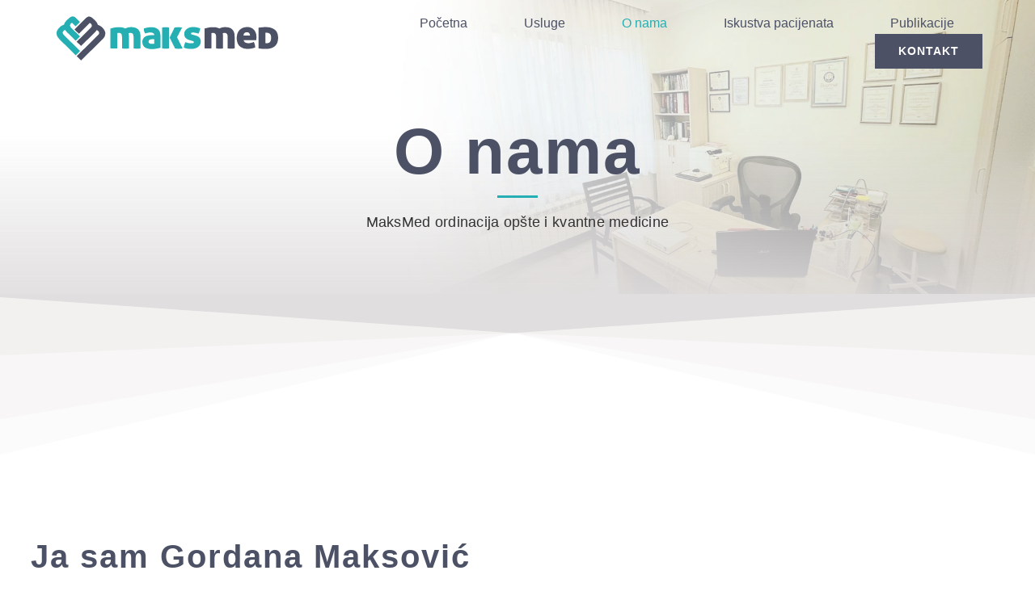

--- FILE ---
content_type: image/svg+xml
request_url: https://maksmed.rs/wp-content/uploads/2025/10/maksmed-logo.svg
body_size: 1688
content:
<?xml version="1.0" encoding="UTF-8"?> <svg xmlns="http://www.w3.org/2000/svg" id="Layer_1" version="1.1" viewBox="0 0 282.7 60"><defs><style> .st0 { fill: #4c5166; } .st1 { fill: #26afb3; } </style></defs><g><path class="st1" d="M71.6,17.7c1.2-.4,2.6-.8,4.3-1.2,1.7-.4,3.8-.6,6.3-.6s2.8.1,4.1.3c1.4.2,2.6.7,3.8,1.3.9-.4,1.9-.8,3.1-1.2,1.2-.3,2.5-.5,4-.5s2.7.1,4.1.4c1.4.3,2.7.8,3.8,1.6,1.1.8,2.1,2,2.8,3.5.7,1.5,1.1,3.5,1.1,6v15.2c-.9.2-1.7.3-2.4.3-.7,0-1.3,0-1.9,0s-1.2,0-1.9,0c-.7,0-1.5-.2-2.4-.3v-14.3c0-1.8-.3-3.1-.9-3.9-.6-.8-1.6-1.2-3-1.2s-.9,0-1.4.2c-.5.1-.8.2-.9.3.3,1.2.5,2.5.5,4.1v14.8c-.9.2-1.7.3-2.4.3-.7,0-1.3,0-1.9,0s-1.2,0-1.9,0c-.7,0-1.5-.2-2.4-.3v-14.3c0-1.8-.3-3.1-.9-3.9-.6-.8-1.6-1.2-2.9-1.2s-.8,0-1.2.1c-.4,0-.7.1-.8.2v19c-.9.2-1.7.3-2.4.3s-1.3,0-1.9,0-1.2,0-1.9,0c-.7,0-1.5-.2-2.4-.3v-24.9Z"></path><path class="st1" d="M126.1,25.6c0-.6-.2-1.1-.5-1.5-.3-.4-.7-.7-1.2-.9-.5-.2-1-.4-1.6-.5-.6,0-1.2-.1-1.8-.1s-1.8,0-2.8.3c-1.1.2-2.2.5-3.4.9-.3-.6-.6-1.1-.8-1.6-.2-.5-.4-1-.5-1.4-.1-.5-.2-1-.3-1.5,0-.5,0-1.1,0-1.8,1.6-.5,3.2-.9,4.8-1.2,1.6-.3,3.1-.4,4.3-.4s3.4.2,4.8.6c1.4.4,2.6,1.1,3.6,2,1,.9,1.8,2,2.3,3.4.5,1.4.8,3,.8,4.9v14.9c-1.3.4-2.8.7-4.7,1.1s-3.8.6-5.8.6-3.4-.2-4.8-.5c-1.5-.3-2.7-.8-3.8-1.5-1-.7-1.9-1.6-2.5-2.8-.6-1.2-.9-2.6-.9-4.3s.4-3,1.1-4.1c.7-1.1,1.6-1.9,2.7-2.6,1.1-.6,2.4-1.1,3.7-1.3,1.4-.3,2.7-.4,4-.4h3.1ZM126.1,31h-2.9c-1.2,0-2.2.3-3,.8s-1.2,1.2-1.2,2.1.2,1.2.5,1.6c.3.4.7.7,1.1.9.5.2.9.3,1.5.4.5,0,1,.1,1.4.1s.7,0,1.3-.1c.6,0,1-.1,1.3-.2v-5.6Z"></path><path class="st1" d="M135.8,16.4c.7-.2,1.5-.3,2.2-.4.7,0,1.4-.1,2.1-.1s1.3,0,2.1.1c.7,0,1.5.2,2.2.4v26.1c-.9.2-1.7.3-2.4.3-.7,0-1.3,0-1.9,0s-1.2,0-1.9,0c-.7,0-1.5-.2-2.4-.3v-26.1ZM145.2,28.9l6-12.5c.6-.1,1.4-.2,2.2-.3.9,0,1.7-.1,2.3-.1s1.8,0,2.7.1c.9,0,1.6.2,2.2.3l-6.3,12.2,7,14c-.6.1-1.4.2-2.3.3-.9,0-1.7.1-2.4.1s-1.8,0-2.6-.1c-.9,0-1.5-.2-2.1-.3l-6.8-13.6Z"></path><path class="st1" d="M169.6,32.1c-1.8-.5-3.3-1.4-4.5-2.6-1.2-1.2-1.8-2.9-1.8-5s.3-2.5.8-3.6c.5-1.1,1.3-2,2.3-2.8,1-.8,2.1-1.3,3.5-1.8,1.3-.4,2.8-.6,4.4-.6s2.7.1,4.2.4c1.5.3,3,.7,4.5,1.2,0,1.1-.3,2.2-.7,3.5-.4,1.2-.8,2.3-1.3,3.3-.9-.4-2-.7-3.3-1-1.3-.3-2.5-.5-3.6-.5-1.6,0-2.4.4-2.4,1.3s.2.7.6.9c.4.2.8.4,1.3.5l3.3.9c1,.3,1.9.6,2.8,1,.8.4,1.5.9,2.1,1.5.6.6,1.1,1.4,1.4,2.2.3.9.5,1.9.5,3.2s-.3,2.5-.8,3.6c-.5,1.1-1.3,2.1-2.3,2.9-1,.8-2.3,1.5-3.8,1.9-1.5.5-3.2.7-5.2.7s-3.1-.1-4.5-.4c-1.4-.2-2.9-.6-4.4-1.2.2-2.3.8-4.6,1.9-7,1.1.5,2.2.9,3.4,1.1,1.2.3,2.4.4,3.6.4s.8,0,1.3,0c.4,0,.8-.1,1.2-.2.3-.1.6-.3.8-.5.2-.2.3-.5.3-.8s-.2-.8-.7-1c-.4-.2-.9-.4-1.5-.6l-3.5-1Z"></path><path class="st0" d="M188.3,17.7c1.2-.4,2.6-.8,4.3-1.2,1.7-.4,3.8-.6,6.3-.6s2.8.1,4.1.3c1.4.2,2.6.7,3.8,1.3.9-.4,1.9-.8,3.1-1.2,1.2-.3,2.5-.5,4-.5s2.7.1,4.1.4c1.4.3,2.7.8,3.8,1.6,1.1.8,2.1,2,2.8,3.5.7,1.5,1.1,3.5,1.1,6v15.2c-.9.2-1.7.3-2.4.3-.7,0-1.3,0-1.9,0s-1.2,0-1.9,0c-.7,0-1.5-.2-2.4-.3v-14.3c0-1.8-.3-3.1-.9-3.9-.6-.8-1.6-1.2-3-1.2s-.9,0-1.4.2c-.5.1-.8.2-.9.3.3,1.2.5,2.5.5,4.1v14.8c-.9.2-1.7.3-2.4.3-.7,0-1.3,0-1.9,0s-1.2,0-1.9,0c-.7,0-1.5-.2-2.4-.3v-14.3c0-1.8-.3-3.1-.9-3.9-.6-.8-1.6-1.2-2.9-1.2s-.8,0-1.2.1c-.4,0-.7.1-.8.2v19c-.9.2-1.7.3-2.4.3s-1.3,0-1.9,0-1.2,0-1.9,0c-.7,0-1.5-.2-2.4-.3v-24.9Z"></path><path class="st0" d="M236.9,32.2c.4,1.4,1,2.4,2,2.9.9.6,2.2.9,3.7.9s2.1-.1,3.3-.4c1.2-.2,2.4-.6,3.6-1.1.5.9.9,1.9,1.2,3.1.4,1.2.5,2.5.6,3.8-3,1.1-6.1,1.7-9.2,1.7s-4.5-.3-6.3-1c-1.7-.7-3.2-1.6-4.3-2.8-1.1-1.2-1.9-2.6-2.4-4.3-.5-1.7-.8-3.5-.8-5.4s.3-3.7.8-5.4c.5-1.7,1.4-3.2,2.4-4.4,1.1-1.3,2.4-2.2,4.1-3,1.6-.7,3.5-1.1,5.7-1.1s3.4.3,4.8.9c1.4.6,2.6,1.4,3.6,2.5,1,1.1,1.7,2.4,2.3,3.9.5,1.5.8,3.1.8,4.9s0,1.7-.1,2.5c0,.7-.2,1.3-.2,1.8h-15.4ZM244.9,26.4c0-1.2-.4-2.2-1.1-3-.7-.8-1.6-1.2-2.9-1.2s-2,.3-2.8,1c-.8.7-1.2,1.7-1.4,3.1h8.1Z"></path><path class="st0" d="M255.3,16.5c1.4-.2,2.9-.3,4.5-.5,1.6-.2,3.1-.2,4.5-.2,2.7,0,5.1.3,7,1,1.9.6,3.5,1.5,4.8,2.7,1.3,1.2,2.2,2.6,2.7,4.2.6,1.7.9,3.5.9,5.5s-.3,4.1-.9,5.8c-.6,1.7-1.5,3.2-2.8,4.4-1.3,1.2-2.9,2.2-4.9,2.8-2,.7-4.4,1-7.3,1s-3.1,0-4.4-.2c-1.3-.1-2.7-.3-4.1-.5v-26.1ZM263.9,36c.1,0,.3,0,.5,0,.2,0,.5,0,1,0,1.9,0,3.3-.5,4.2-1.6.9-1.1,1.4-2.8,1.4-5.3s-.5-3.7-1.4-4.7c-.9-1-2.2-1.5-3.9-1.5s-.8,0-1.1,0c-.3,0-.6,0-.8.1v12.8Z"></path></g><g><path class="st1" d="M8.4,30.9l20.3,20.3,5.4-5.4L14.4,26.1c-1.1-1.1-1.7-2.1-1.9-3-.1-.9.3-1.7,1.2-2.6s.6-.6,1-.8c.4-.2.6-.4.8-.4.6.9,1.3,1.9,2.3,2.8l10.9,10.9,5.4-5.4-10.6-10.6c-1.1-1.1-1.8-2.1-1.9-3s.2-1.7,1.1-2.6.5-.5.8-.7c.3-.2.5-.3.6-.4l4.5,4.5,5.4-5.4-5.6-5.6c-1.6-1.6-4.1-1.9-6-.7,0,0,0,0,0,0-1.3.8-2.7,2-4.3,3.6s-1.7,1.8-2.4,2.8c-.7,1-1.2,2.1-1.5,3.2-.8.3-1.7.7-2.7,1.2-1,.5-1.9,1.3-2.8,2.2s-1.6,1.8-2.3,2.8c-.7,1-1.2,2.2-1.4,3.4-.2,1.2,0,2.5.4,4,.5,1.4,1.5,2.9,3.1,4.5Z"></path><path class="st0" d="M64.9,26.5c.5-1.4.6-2.7.4-4-.2-1.2-.7-2.4-1.4-3.4-.7-1-1.5-2-2.3-2.8s-1.9-1.7-2.8-2.2c-1-.5-1.9-.9-2.7-1.2-.3-1.2-.8-2.2-1.5-3.2-.7-1-1.5-1.9-2.4-2.8-1.6-1.6-3-2.8-4.3-3.6,0,0,0,0,0,0-1.9-1.2-4.4-.9-6,.7l-14.7,14.7,5.4,5.4,13.6-13.6c.1,0,.3.1.6.4.3.2.6.5.8.7.9.9,1.2,1.7,1.1,2.6s-.8,1.8-1.9,3l-16.9,16.9,5.4,5.4,17.2-17.2c1-1,1.7-1.9,2.3-2.8.1,0,.4.2.8.4.4.2.7.5,1,.8.9.9,1.3,1.7,1.2,2.6-.1.9-.7,1.9-1.9,3l-26,26,5.4,5.4,26.6-26.6c1.6-1.6,2.6-3.1,3.1-4.5Z"></path></g></svg> 